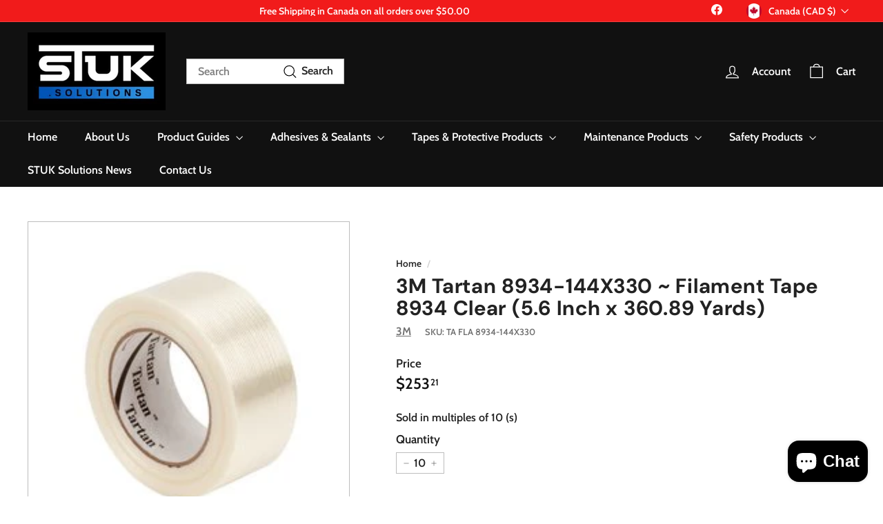

--- FILE ---
content_type: text/javascript
request_url: https://stuk.solutions/cdn/shop/t/14/assets/section-password-header.js?v=152732804639088855281761019782
body_size: -367
content:
import"@archetype-themes/scripts/config";import"@archetype-themes/scripts/modules/modal";class PasswordHeader extends HTMLElement{constructor(){if(super(),this.sectionId=this.getAttribute("data-section-id"),!document.querySelector("#LoginModal"))return;const passwordModal=new theme.Modals("LoginModal","login-modal",{focusIdOnOpen:"password",solid:!0});document.querySelectorAll(".errors").length&&passwordModal.open(),document.dispatchEvent(new CustomEvent("password-header:loaded",{detail:{sectionID:this.sectionId},bubbles:!0}))}}customElements.define("password-header",PasswordHeader);
//# sourceMappingURL=/cdn/shop/t/14/assets/section-password-header.js.map?v=152732804639088855281761019782


--- FILE ---
content_type: text/javascript
request_url: https://stuk.solutions/cdn/shop/t/14/assets/section-more-products-vendor.js?v=156950098812764376531761019781
body_size: -74
content:
import"@archetype-themes/scripts/config";import"@archetype-themes/scripts/helpers/init-observer";class VendorProducts extends HTMLElement{constructor(){super(),this.container=this,this.sectionId=this.container.getAttribute("data-section-id"),this.currentProduct=this.container.getAttribute("data-product-id"),this.maxProducts=parseInt(this.container.getAttribute("data-max-products"),10),theme.initWhenVisible({element:this.container,callback:this.init.bind(this),threshold:600}),document.dispatchEvent(new CustomEvent("more-products-vendor:loaded",{detail:{sectionId:this.sectionId}}))}init(){this.outputContainer=this.container.querySelector(`#VendorProducts-${this.sectionId}`),this.vendor=this.container.getAttribute("data-vendor");let url=`${theme.routes.collections}/vendors?view=vendor-ajax&q=${this.vendor}`;url=url.replace("//","/"),fetch(url).then(response=>response.text()).then(text=>{let count=0;const products=[],modals=[],html=document.createElement("div");html.innerHTML=text,html.querySelectorAll(".grid-product").forEach(el=>{const id=el.firstElementChild.dataset.productId;if(count===this.maxProducts||id===this.currentProduct)return;const modal=html.querySelector('.modal[data-product-id="'+id+'"]');modal&&modals.push(modal),count++,products.push(el)}),this.outputContainer.innerHTML="",products.length===0?this.container.classList.add("hide"):(this.outputContainer.classList.remove("hide"),this.outputContainer.append(...products),modals.length&&this.outputContainer.append(...modals))}).catch(e=>{console.error(e)})}}customElements.define("vendor-products",VendorProducts);
//# sourceMappingURL=/cdn/shop/t/14/assets/section-more-products-vendor.js.map?v=156950098812764376531761019781


--- FILE ---
content_type: text/javascript
request_url: https://stuk.solutions/cdn/shop/t/14/assets/section-background-image-text.js?v=134193327559148673711761019774
body_size: -476
content:
import"@archetype-themes/scripts/config";import"@archetype-themes/scripts/helpers/init-observer";import"@archetype-themes/scripts/modules/parallax";import"@archetype-themes/scripts/helpers/sections";class BackgroundImage extends HTMLElement{constructor(){super(),this.el=this.querySelector('[data-section-type="background-image"]'),this.sectionId=this.el.dataset.sectionId,theme.initWhenVisible({element:this.el,callback:this.init.bind(this)})}init(){this.el.classList.remove("loading","loading--delayed"),this.el.classList.add("loaded")}}customElements.define("background-image",BackgroundImage);
//# sourceMappingURL=/cdn/shop/t/14/assets/section-background-image-text.js.map?v=134193327559148673711761019774


--- FILE ---
content_type: text/javascript
request_url: https://stuk.solutions/cdn/shop/t/14/assets/section-main-product.js?v=48829736225712131391761019779
body_size: -623
content:
import"@archetype-themes/scripts/config";import"@archetype-themes/scripts/modules/product";
//# sourceMappingURL=/cdn/shop/t/14/assets/section-main-product.js.map?v=48829736225712131391761019779


--- FILE ---
content_type: text/javascript
request_url: https://stuk.solutions/cdn/shop/t/14/assets/video-section.js?v=38415978955926866351761019794
body_size: -236
content:
import"@archetype-themes/scripts/config";import"@archetype-themes/scripts/helpers/init-observer";import"@archetype-themes/scripts/helpers/youtube";import"@archetype-themes/scripts/helpers/vimeo";class VideoSection extends HTMLElement{constructor(){super(),this.selectors={videoParent:".video-parent-section"},this.container=this,this.sectionId=this.container.getAttribute("data-section-id"),this.namespace=".video-"+this.sectionId,this.videoObject,theme.initWhenVisible({element:this.container,callback:this.init.bind(this),threshold:500}),document.dispatchEvent(new CustomEvent("video-section:loaded",{detail:{sectionId:this.sectionId}}))}disconnectedCallback(){this.onUnload()}init(){const dataDiv=this.container.querySelector(".video-div");if(!dataDiv)return;switch(dataDiv.dataset.type){case"youtube":let videoId=dataDiv.dataset.videoId;this.initYoutubeVideo(videoId);break;case"vimeo":videoId=dataDiv.dataset.videoId,this.initVimeoVideo(videoId);break;case"mp4":this.initMp4Video();break}}initYoutubeVideo(videoId){this.videoObject=new theme.YouTube("YouTubeVideo-"+this.sectionId,{videoId,videoParent:this.selectors.videoParent})}initVimeoVideo(videoId){this.videoObject=new theme.VimeoPlayer("Vimeo-"+this.sectionId,videoId,{videoParent:this.selectors.videoParent})}initMp4Video(){const mp4Video="Mp4Video-"+this.sectionId,mp4Div=document.getElementById(mp4Video),parent=mp4Div.closest(this.selectors.videoParent);if(mp4Div){parent.classList.add("loaded");const playPromise=document.querySelector("#"+mp4Video).play();playPromise!==void 0&&playPromise.then(function(){}).catch(function(){mp4Div.setAttribute("controls",""),parent.classList.add("video-interactable")})}}onUnload(){this.videoObject&&typeof this.videoObject.destroy=="function"&&this.videoObject.destroy()}}customElements.define("video-section",VideoSection);
//# sourceMappingURL=/cdn/shop/t/14/assets/video-section.js.map?v=38415978955926866351761019794
